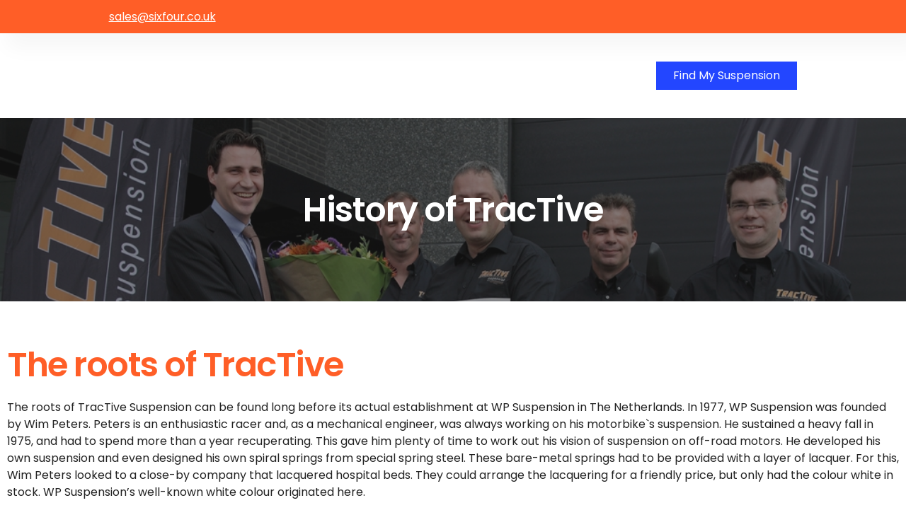

--- FILE ---
content_type: text/css
request_url: https://ttsuspension.co.uk/wp-content/uploads/elementor/css/post-4291.css?ver=1734143407
body_size: 2561
content:
.elementor-4291 .elementor-element.elementor-element-9923736 > .elementor-container{min-height:36vh;}.elementor-4291 .elementor-element.elementor-element-9923736:not(.elementor-motion-effects-element-type-background), .elementor-4291 .elementor-element.elementor-element-9923736 > .elementor-motion-effects-container > .elementor-motion-effects-layer{background-image:url("https://ttsuspension.co.uk/wp-content/uploads/2023/03/rabobanklvcm-17-08-2011-innovation-trophy_2011_v2.jpeg");background-position:top center;background-repeat:no-repeat;background-size:cover;}.elementor-4291 .elementor-element.elementor-element-9923736 > .elementor-background-overlay{background-color:var( --e-global-color-text );opacity:0.5;transition:background 0.3s, border-radius 0.3s, opacity 0.3s;}.elementor-4291 .elementor-element.elementor-element-9923736{transition:background 0.3s, border 0.3s, border-radius 0.3s, box-shadow 0.3s;}.elementor-bc-flex-widget .elementor-4291 .elementor-element.elementor-element-b55cf94.elementor-column .elementor-widget-wrap{align-items:center;}.elementor-4291 .elementor-element.elementor-element-b55cf94.elementor-column.elementor-element[data-element_type="column"] > .elementor-widget-wrap.elementor-element-populated{align-content:center;align-items:center;}.elementor-4291 .elementor-element.elementor-element-b55cf94.elementor-column > .elementor-widget-wrap{justify-content:center;}.elementor-4291 .elementor-element.elementor-element-b55cf94 > .elementor-widget-wrap > .elementor-widget:not(.elementor-widget__width-auto):not(.elementor-widget__width-initial):not(:last-child):not(.elementor-absolute){margin-bottom:0px;}.elementor-4291 .elementor-element.elementor-element-d99ee9e{text-align:center;}.elementor-4291 .elementor-element.elementor-element-d99ee9e .elementor-heading-title{color:var( --e-global-color-c696dce );font-family:var( --e-global-typography-primary-font-family ), Sans-serif;font-size:var( --e-global-typography-primary-font-size );font-weight:var( --e-global-typography-primary-font-weight );font-style:var( --e-global-typography-primary-font-style );text-decoration:var( --e-global-typography-primary-text-decoration );line-height:var( --e-global-typography-primary-line-height );letter-spacing:var( --e-global-typography-primary-letter-spacing );}.elementor-4291 .elementor-element.elementor-element-8f80eed{margin-top:4%;margin-bottom:0%;}.elementor-4291 .elementor-element.elementor-element-cb3cfdc .elementor-heading-title{font-family:"Poppins", Sans-serif;font-size:30px;font-weight:600;text-transform:none;font-style:italic;text-decoration:none;line-height:1.1em;letter-spacing:-1px;}.elementor-4291 .elementor-element.elementor-element-cb3cfdc > .elementor-widget-container{margin:2% 0% 3% 0%;}.elementor-4291 .elementor-element.elementor-element-3a54c99 .elementor-heading-title{font-family:"Poppins", Sans-serif;font-size:30px;font-weight:600;text-transform:none;font-style:italic;text-decoration:none;line-height:1.1em;letter-spacing:-1px;}.elementor-4291 .elementor-element.elementor-element-3a54c99 > .elementor-widget-container{margin:0% 0% 3% 0%;}.elementor-4291 .elementor-element.elementor-element-fd2bd98 > .elementor-container{min-height:25vh;}.elementor-4291 .elementor-element.elementor-element-fd2bd98 > .elementor-container > .elementor-column > .elementor-widget-wrap{align-content:center;align-items:center;}.elementor-4291 .elementor-element.elementor-element-a3f7397:not(.elementor-motion-effects-element-type-background) > .elementor-widget-wrap, .elementor-4291 .elementor-element.elementor-element-a3f7397 > .elementor-widget-wrap > .elementor-motion-effects-container > .elementor-motion-effects-layer{background-image:url("https://ttsuspension.co.uk/wp-content/uploads/2023/03/Rossi-1996-1024x698-1.jpeg");background-position:center center;background-repeat:no-repeat;background-size:cover;}.elementor-4291 .elementor-element.elementor-element-a3f7397 > .elementor-element-populated{transition:background 0.3s, border 0.3s, border-radius 0.3s, box-shadow 0.3s;}.elementor-4291 .elementor-element.elementor-element-a3f7397 > .elementor-element-populated > .elementor-background-overlay{transition:background 0.3s, border-radius 0.3s, opacity 0.3s;}.elementor-4291 .elementor-element.elementor-element-6bbd926{--spacer-size:25vh;}.elementor-4291 .elementor-element.elementor-element-1d95dda:not(.elementor-motion-effects-element-type-background) > .elementor-widget-wrap, .elementor-4291 .elementor-element.elementor-element-1d95dda > .elementor-widget-wrap > .elementor-motion-effects-container > .elementor-motion-effects-layer{background-image:url("https://ttsuspension.co.uk/wp-content/uploads/2023/03/Dave-Strijbos-John-vd-Berk-Mikka-Kouki.jpeg");background-position:center center;background-repeat:no-repeat;background-size:cover;}.elementor-4291 .elementor-element.elementor-element-1d95dda > .elementor-element-populated{transition:background 0.3s, border 0.3s, border-radius 0.3s, box-shadow 0.3s;}.elementor-4291 .elementor-element.elementor-element-1d95dda > .elementor-element-populated > .elementor-background-overlay{transition:background 0.3s, border-radius 0.3s, opacity 0.3s;}.elementor-4291 .elementor-element.elementor-element-2bf0f4b{--spacer-size:50px;}.elementor-4291 .elementor-element.elementor-element-8fe7d43:not(.elementor-motion-effects-element-type-background) > .elementor-widget-wrap, .elementor-4291 .elementor-element.elementor-element-8fe7d43 > .elementor-widget-wrap > .elementor-motion-effects-container > .elementor-motion-effects-layer{background-image:url("https://ttsuspension.co.uk/wp-content/uploads/2023/03/wp-broek.jpeg");background-position:center center;background-repeat:no-repeat;background-size:cover;}.elementor-4291 .elementor-element.elementor-element-8fe7d43 > .elementor-element-populated{transition:background 0.3s, border 0.3s, border-radius 0.3s, box-shadow 0.3s;}.elementor-4291 .elementor-element.elementor-element-8fe7d43 > .elementor-element-populated > .elementor-background-overlay{transition:background 0.3s, border-radius 0.3s, opacity 0.3s;}.elementor-4291 .elementor-element.elementor-element-9ac3fd2{--spacer-size:50px;}.elementor-4291 .elementor-element.elementor-element-3eb7559{--spacer-size:50px;}.elementor-4291 .elementor-element.elementor-element-0161ffb{text-align:center;}.elementor-4291 .elementor-element.elementor-element-2128b94 > .elementor-container > .elementor-column > .elementor-widget-wrap{align-content:center;align-items:center;}.elementor-4291 .elementor-element.elementor-element-2128b94:not(.elementor-motion-effects-element-type-background), .elementor-4291 .elementor-element.elementor-element-2128b94 > .elementor-motion-effects-container > .elementor-motion-effects-layer{background-color:var( --e-global-color-primary );}.elementor-4291 .elementor-element.elementor-element-2128b94{transition:background 0.3s, border 0.3s, border-radius 0.3s, box-shadow 0.3s;margin-top:2%;margin-bottom:0%;padding:0% 0% 0% 8%;}.elementor-4291 .elementor-element.elementor-element-2128b94 > .elementor-background-overlay{transition:background 0.3s, border-radius 0.3s, opacity 0.3s;}.elementor-4291 .elementor-element.elementor-element-882c1ce > .elementor-element-populated{padding:0% 10% 0% 0%;}.elementor-4291 .elementor-element.elementor-element-5786799{text-align:center;}.elementor-4291 .elementor-element.elementor-element-5786799 .elementor-heading-title{color:var( --e-global-color-c696dce );font-family:var( --e-global-typography-primary-font-family ), Sans-serif;font-size:var( --e-global-typography-primary-font-size );font-weight:var( --e-global-typography-primary-font-weight );font-style:var( --e-global-typography-primary-font-style );text-decoration:var( --e-global-typography-primary-text-decoration );line-height:var( --e-global-typography-primary-line-height );letter-spacing:var( --e-global-typography-primary-letter-spacing );}.elementor-4291 .elementor-element.elementor-element-0e78866{text-align:center;color:var( --e-global-color-c696dce );}.elementor-4291 .elementor-element.elementor-element-0e340df > .elementor-element-populated{transition:background 0.3s, border 0.3s, border-radius 0.3s, box-shadow 0.3s;}.elementor-4291 .elementor-element.elementor-element-0e340df > .elementor-element-populated > .elementor-background-overlay{transition:background 0.3s, border-radius 0.3s, opacity 0.3s;}.elementor-4291 .elementor-element.elementor-element-7c706c7 > .elementor-container{min-height:25vh;}.elementor-4291 .elementor-element.elementor-element-7c706c7 > .elementor-container > .elementor-column > .elementor-widget-wrap{align-content:center;align-items:center;}.elementor-4291 .elementor-element.elementor-element-91c1ff8:not(.elementor-motion-effects-element-type-background) > .elementor-widget-wrap, .elementor-4291 .elementor-element.elementor-element-91c1ff8 > .elementor-widget-wrap > .elementor-motion-effects-container > .elementor-motion-effects-layer{background-image:url("https://ttsuspension.co.uk/wp-content/uploads/2023/03/Rossi-1997-1024x694-1.jpeg");background-position:center center;background-repeat:no-repeat;background-size:cover;}.elementor-4291 .elementor-element.elementor-element-91c1ff8 > .elementor-element-populated{transition:background 0.3s, border 0.3s, border-radius 0.3s, box-shadow 0.3s;}.elementor-4291 .elementor-element.elementor-element-91c1ff8 > .elementor-element-populated > .elementor-background-overlay{transition:background 0.3s, border-radius 0.3s, opacity 0.3s;}.elementor-4291 .elementor-element.elementor-element-c06bcc5{--spacer-size:40vh;}.elementor-4291 .elementor-element.elementor-element-5052465 > .elementor-container{min-height:25vh;}.elementor-4291 .elementor-element.elementor-element-5052465 > .elementor-container > .elementor-column > .elementor-widget-wrap{align-content:center;align-items:center;}.elementor-4291 .elementor-element.elementor-element-2b4ba74:not(.elementor-motion-effects-element-type-background) > .elementor-widget-wrap, .elementor-4291 .elementor-element.elementor-element-2b4ba74 > .elementor-widget-wrap > .elementor-motion-effects-container > .elementor-motion-effects-layer{background-image:url("https://ttsuspension.co.uk/wp-content/uploads/2023/03/img155-695x1024-1.jpeg");background-position:center center;background-repeat:no-repeat;background-size:cover;}.elementor-4291 .elementor-element.elementor-element-2b4ba74 > .elementor-element-populated{transition:background 0.3s, border 0.3s, border-radius 0.3s, box-shadow 0.3s;}.elementor-4291 .elementor-element.elementor-element-2b4ba74 > .elementor-element-populated > .elementor-background-overlay{transition:background 0.3s, border-radius 0.3s, opacity 0.3s;}.elementor-4291 .elementor-element.elementor-element-339f215{--spacer-size:25vh;}.elementor-4291 .elementor-element.elementor-element-51722f7:not(.elementor-motion-effects-element-type-background) > .elementor-widget-wrap, .elementor-4291 .elementor-element.elementor-element-51722f7 > .elementor-widget-wrap > .elementor-motion-effects-container > .elementor-motion-effects-layer{background-image:url("https://ttsuspension.co.uk/wp-content/uploads/2023/03/img1941-1024x700-1.jpeg");background-position:center center;background-repeat:no-repeat;background-size:cover;}.elementor-4291 .elementor-element.elementor-element-51722f7 > .elementor-element-populated{transition:background 0.3s, border 0.3s, border-radius 0.3s, box-shadow 0.3s;}.elementor-4291 .elementor-element.elementor-element-51722f7 > .elementor-element-populated > .elementor-background-overlay{transition:background 0.3s, border-radius 0.3s, opacity 0.3s;}.elementor-4291 .elementor-element.elementor-element-0f9c250{--spacer-size:50px;}.elementor-4291 .elementor-element.elementor-element-3d80fbf > .elementor-container > .elementor-column > .elementor-widget-wrap{align-content:center;align-items:center;}.elementor-4291 .elementor-element.elementor-element-3d80fbf:not(.elementor-motion-effects-element-type-background), .elementor-4291 .elementor-element.elementor-element-3d80fbf > .elementor-motion-effects-container > .elementor-motion-effects-layer{background-color:var( --e-global-color-c696dce );}.elementor-4291 .elementor-element.elementor-element-3d80fbf{transition:background 0.3s, border 0.3s, border-radius 0.3s, box-shadow 0.3s;padding:3% 8% 3% 8%;}.elementor-4291 .elementor-element.elementor-element-3d80fbf > .elementor-background-overlay{transition:background 0.3s, border-radius 0.3s, opacity 0.3s;}.elementor-4291 .elementor-element.elementor-element-aa8ece2 > .elementor-widget-wrap > .elementor-widget:not(.elementor-widget__width-auto):not(.elementor-widget__width-initial):not(:last-child):not(.elementor-absolute){margin-bottom:0px;}.elementor-4291 .elementor-element.elementor-element-fde416d{text-align:center;}.elementor-4291 .elementor-element.elementor-element-fde416d .elementor-heading-title{font-family:var( --e-global-typography-primary-font-family ), Sans-serif;font-size:var( --e-global-typography-primary-font-size );font-weight:var( --e-global-typography-primary-font-weight );font-style:var( --e-global-typography-primary-font-style );text-decoration:var( --e-global-typography-primary-text-decoration );line-height:var( --e-global-typography-primary-line-height );letter-spacing:var( --e-global-typography-primary-letter-spacing );}.elementor-4291 .elementor-element.elementor-element-eb8f017{--spacer-size:40px;}.elementor-4291 .elementor-element.elementor-element-6a73cef{text-align:center;color:var( --e-global-color-text );}.elementor-4291 .elementor-element.elementor-element-52564fa{--spacer-size:40px;}.elementor-4291 .elementor-element.elementor-element-05b7d07 > .elementor-container > .elementor-column > .elementor-widget-wrap{align-content:center;align-items:center;}.elementor-4291 .elementor-element.elementor-element-0e5808b:not(.elementor-motion-effects-element-type-background) > .elementor-widget-wrap, .elementor-4291 .elementor-element.elementor-element-0e5808b > .elementor-widget-wrap > .elementor-motion-effects-container > .elementor-motion-effects-layer{background-image:url("https://ttsuspension.co.uk/wp-content/uploads/2023/03/rabobanklvcm-17-08-2011-innovation-trophy_2011_v2.jpeg");background-position:center center;background-repeat:no-repeat;background-size:cover;}.elementor-4291 .elementor-element.elementor-element-0e5808b > .elementor-element-populated{transition:background 0.3s, border 0.3s, border-radius 0.3s, box-shadow 0.3s;}.elementor-4291 .elementor-element.elementor-element-0e5808b > .elementor-element-populated > .elementor-background-overlay{transition:background 0.3s, border-radius 0.3s, opacity 0.3s;}.elementor-4291 .elementor-element.elementor-element-4577a29{--spacer-size:44vh;}.elementor-4291 .elementor-element.elementor-element-822c2da > .elementor-container > .elementor-column > .elementor-widget-wrap{align-content:center;align-items:center;}.elementor-4291 .elementor-element.elementor-element-822c2da:not(.elementor-motion-effects-element-type-background), .elementor-4291 .elementor-element.elementor-element-822c2da > .elementor-motion-effects-container > .elementor-motion-effects-layer{background-color:var( --e-global-color-text );}.elementor-4291 .elementor-element.elementor-element-822c2da{transition:background 0.3s, border 0.3s, border-radius 0.3s, box-shadow 0.3s;padding:3% 8% 3% 8%;}.elementor-4291 .elementor-element.elementor-element-822c2da > .elementor-background-overlay{transition:background 0.3s, border-radius 0.3s, opacity 0.3s;}.elementor-4291 .elementor-element.elementor-element-575e202 > .elementor-widget-wrap > .elementor-widget:not(.elementor-widget__width-auto):not(.elementor-widget__width-initial):not(:last-child):not(.elementor-absolute){margin-bottom:0px;}.elementor-4291 .elementor-element.elementor-element-9a612e9{text-align:center;}.elementor-4291 .elementor-element.elementor-element-9a612e9 .elementor-heading-title{font-family:var( --e-global-typography-primary-font-family ), Sans-serif;font-size:var( --e-global-typography-primary-font-size );font-weight:var( --e-global-typography-primary-font-weight );font-style:var( --e-global-typography-primary-font-style );text-decoration:var( --e-global-typography-primary-text-decoration );line-height:var( --e-global-typography-primary-line-height );letter-spacing:var( --e-global-typography-primary-letter-spacing );}.elementor-4291 .elementor-element.elementor-element-4df99b0{--spacer-size:40px;}.elementor-4291 .elementor-element.elementor-element-0e2347b{text-align:center;color:var( --e-global-color-c696dce );}.elementor-4291 .elementor-element.elementor-element-6852d20 > .elementor-container > .elementor-column > .elementor-widget-wrap{align-content:center;align-items:center;}.elementor-4291 .elementor-element.elementor-element-6852d20:not(.elementor-motion-effects-element-type-background), .elementor-4291 .elementor-element.elementor-element-6852d20 > .elementor-motion-effects-container > .elementor-motion-effects-layer{background-color:var( --e-global-color-c696dce );}.elementor-4291 .elementor-element.elementor-element-6852d20{transition:background 0.3s, border 0.3s, border-radius 0.3s, box-shadow 0.3s;padding:3% 8% 3% 8%;}.elementor-4291 .elementor-element.elementor-element-6852d20 > .elementor-background-overlay{transition:background 0.3s, border-radius 0.3s, opacity 0.3s;}.elementor-4291 .elementor-element.elementor-element-23a4ecb > .elementor-widget-wrap > .elementor-widget:not(.elementor-widget__width-auto):not(.elementor-widget__width-initial):not(:last-child):not(.elementor-absolute){margin-bottom:0px;}.elementor-4291 .elementor-element.elementor-element-02006e9{text-align:center;}.elementor-4291 .elementor-element.elementor-element-02006e9 .elementor-heading-title{font-family:var( --e-global-typography-primary-font-family ), Sans-serif;font-size:var( --e-global-typography-primary-font-size );font-weight:var( --e-global-typography-primary-font-weight );font-style:var( --e-global-typography-primary-font-style );text-decoration:var( --e-global-typography-primary-text-decoration );line-height:var( --e-global-typography-primary-line-height );letter-spacing:var( --e-global-typography-primary-letter-spacing );}.elementor-4291 .elementor-element.elementor-element-6a3a069{--spacer-size:40px;}.elementor-4291 .elementor-element.elementor-element-b3f97db{text-align:center;color:var( --e-global-color-text );}.elementor-4291 .elementor-element.elementor-element-663090f > .elementor-container > .elementor-column > .elementor-widget-wrap{align-content:center;align-items:center;}.elementor-4291 .elementor-element.elementor-element-663090f:not(.elementor-motion-effects-element-type-background), .elementor-4291 .elementor-element.elementor-element-663090f > .elementor-motion-effects-container > .elementor-motion-effects-layer{background-color:var( --e-global-color-primary );}.elementor-4291 .elementor-element.elementor-element-663090f{transition:background 0.3s, border 0.3s, border-radius 0.3s, box-shadow 0.3s;margin-top:0%;margin-bottom:0%;padding:0% 0% 0% 8%;}.elementor-4291 .elementor-element.elementor-element-663090f > .elementor-background-overlay{transition:background 0.3s, border-radius 0.3s, opacity 0.3s;}.elementor-4291 .elementor-element.elementor-element-c91bca1 > .elementor-element-populated{padding:0% 10% 0% 0%;}.elementor-4291 .elementor-element.elementor-element-222ddb1{text-align:center;}.elementor-4291 .elementor-element.elementor-element-222ddb1 .elementor-heading-title{color:var( --e-global-color-c696dce );font-family:var( --e-global-typography-primary-font-family ), Sans-serif;font-size:var( --e-global-typography-primary-font-size );font-weight:var( --e-global-typography-primary-font-weight );font-style:var( --e-global-typography-primary-font-style );text-decoration:var( --e-global-typography-primary-text-decoration );line-height:var( --e-global-typography-primary-line-height );letter-spacing:var( --e-global-typography-primary-letter-spacing );}.elementor-4291 .elementor-element.elementor-element-b1117ab{text-align:center;color:var( --e-global-color-c696dce );}.elementor-4291 .elementor-element.elementor-element-8462c82 > .elementor-element-populated{transition:background 0.3s, border 0.3s, border-radius 0.3s, box-shadow 0.3s;}.elementor-4291 .elementor-element.elementor-element-8462c82 > .elementor-element-populated > .elementor-background-overlay{transition:background 0.3s, border-radius 0.3s, opacity 0.3s;}.elementor-4291 .elementor-element.elementor-element-fb018f9 > .elementor-container{min-height:25vh;}.elementor-4291 .elementor-element.elementor-element-fb018f9 > .elementor-container > .elementor-column > .elementor-widget-wrap{align-content:center;align-items:center;}.elementor-4291 .elementor-element.elementor-element-eabbc12:not(.elementor-motion-effects-element-type-background) > .elementor-widget-wrap, .elementor-4291 .elementor-element.elementor-element-eabbc12 > .elementor-widget-wrap > .elementor-motion-effects-container > .elementor-motion-effects-layer{background-image:url("https://ttsuspension.co.uk/wp-content/uploads/2023/03/DallaraStradale_11_Side_Granstudio-1024x682-1.jpeg");background-position:center center;background-repeat:no-repeat;background-size:cover;}.elementor-4291 .elementor-element.elementor-element-eabbc12 > .elementor-element-populated{transition:background 0.3s, border 0.3s, border-radius 0.3s, box-shadow 0.3s;}.elementor-4291 .elementor-element.elementor-element-eabbc12 > .elementor-element-populated > .elementor-background-overlay{transition:background 0.3s, border-radius 0.3s, opacity 0.3s;}.elementor-4291 .elementor-element.elementor-element-745674c{--spacer-size:48vh;}.elementor-4291 .elementor-element.elementor-element-17420e8 > .elementor-container > .elementor-column > .elementor-widget-wrap{align-content:center;align-items:center;}.elementor-4291 .elementor-element.elementor-element-17420e8:not(.elementor-motion-effects-element-type-background), .elementor-4291 .elementor-element.elementor-element-17420e8 > .elementor-motion-effects-container > .elementor-motion-effects-layer{background-color:var( --e-global-color-secondary );}.elementor-4291 .elementor-element.elementor-element-17420e8{transition:background 0.3s, border 0.3s, border-radius 0.3s, box-shadow 0.3s;margin-top:0%;margin-bottom:0%;padding:0% 0% 0% 8%;}.elementor-4291 .elementor-element.elementor-element-17420e8 > .elementor-background-overlay{transition:background 0.3s, border-radius 0.3s, opacity 0.3s;}.elementor-4291 .elementor-element.elementor-element-c2b5e29 > .elementor-element-populated{padding:5% 10% 5% 0%;}.elementor-4291 .elementor-element.elementor-element-344a95c{text-align:center;}.elementor-4291 .elementor-element.elementor-element-344a95c .elementor-heading-title{color:var( --e-global-color-c696dce );font-family:var( --e-global-typography-primary-font-family ), Sans-serif;font-size:var( --e-global-typography-primary-font-size );font-weight:var( --e-global-typography-primary-font-weight );font-style:var( --e-global-typography-primary-font-style );text-decoration:var( --e-global-typography-primary-text-decoration );line-height:var( --e-global-typography-primary-line-height );letter-spacing:var( --e-global-typography-primary-letter-spacing );}.elementor-4291 .elementor-element.elementor-element-8de590f{text-align:center;color:var( --e-global-color-c696dce );}.elementor-4291 .elementor-element.elementor-element-8052d47 > .elementor-element-populated{transition:background 0.3s, border 0.3s, border-radius 0.3s, box-shadow 0.3s;}.elementor-4291 .elementor-element.elementor-element-8052d47 > .elementor-element-populated > .elementor-background-overlay{transition:background 0.3s, border-radius 0.3s, opacity 0.3s;}.elementor-4291 .elementor-element.elementor-element-0ad2560 > .elementor-container{min-height:25vh;}.elementor-4291 .elementor-element.elementor-element-0ad2560 > .elementor-container > .elementor-column > .elementor-widget-wrap{align-content:center;align-items:center;}.elementor-4291 .elementor-element.elementor-element-68305bc:not(.elementor-motion-effects-element-type-background) > .elementor-widget-wrap, .elementor-4291 .elementor-element.elementor-element-68305bc > .elementor-widget-wrap > .elementor-motion-effects-container > .elementor-motion-effects-layer{background-image:url("https://ttsuspension.co.uk/wp-content/uploads/2023/03/BMW-S1000RR.jpeg");background-position:center center;background-repeat:no-repeat;background-size:cover;}.elementor-4291 .elementor-element.elementor-element-68305bc > .elementor-element-populated{transition:background 0.3s, border 0.3s, border-radius 0.3s, box-shadow 0.3s;}.elementor-4291 .elementor-element.elementor-element-68305bc > .elementor-element-populated > .elementor-background-overlay{transition:background 0.3s, border-radius 0.3s, opacity 0.3s;}.elementor-4291 .elementor-element.elementor-element-dcd9177{--spacer-size:50vh;}@media(max-width:1024px){.elementor-4291 .elementor-element.elementor-element-9923736 > .elementor-container{min-height:380px;}.elementor-4291 .elementor-element.elementor-element-9923736{padding:0% 5% 0% 5%;}.elementor-4291 .elementor-element.elementor-element-d99ee9e .elementor-heading-title{font-size:var( --e-global-typography-primary-font-size );line-height:var( --e-global-typography-primary-line-height );letter-spacing:var( --e-global-typography-primary-letter-spacing );}.elementor-4291 .elementor-element.elementor-element-d99ee9e > .elementor-widget-container{padding:0% 5% 0% 5%;}.elementor-4291 .elementor-element.elementor-element-cb3cfdc .elementor-heading-title{font-size:25px;}.elementor-4291 .elementor-element.elementor-element-3a54c99 .elementor-heading-title{font-size:25px;}.elementor-4291 .elementor-element.elementor-element-6bbd926{--spacer-size:21vh;}.elementor-4291 .elementor-element.elementor-element-2bf0f4b{--spacer-size:21vh;}.elementor-4291 .elementor-element.elementor-element-9ac3fd2{--spacer-size:21vh;}.elementor-4291 .elementor-element.elementor-element-2128b94{padding:0% 0% 0% 0%;}.elementor-4291 .elementor-element.elementor-element-882c1ce > .elementor-element-populated{padding:5% 5% 5% 5%;}.elementor-4291 .elementor-element.elementor-element-5786799 .elementor-heading-title{font-size:var( --e-global-typography-primary-font-size );line-height:var( --e-global-typography-primary-line-height );letter-spacing:var( --e-global-typography-primary-letter-spacing );}.elementor-4291 .elementor-element.elementor-element-c06bcc5{--spacer-size:35vh;}.elementor-4291 .elementor-element.elementor-element-339f215{--spacer-size:21vh;}.elementor-4291 .elementor-element.elementor-element-0f9c250{--spacer-size:21vh;}.elementor-4291 .elementor-element.elementor-element-3d80fbf{margin-top:0%;margin-bottom:0%;padding:6% 5% 6% 5%;}.elementor-4291 .elementor-element.elementor-element-fde416d .elementor-heading-title{font-size:var( --e-global-typography-primary-font-size );line-height:var( --e-global-typography-primary-line-height );letter-spacing:var( --e-global-typography-primary-letter-spacing );}.elementor-4291 .elementor-element.elementor-element-4577a29{--spacer-size:25vh;}.elementor-4291 .elementor-element.elementor-element-822c2da{margin-top:0%;margin-bottom:0%;padding:5% 5% 5% 5%;}.elementor-4291 .elementor-element.elementor-element-9a612e9 .elementor-heading-title{font-size:var( --e-global-typography-primary-font-size );line-height:var( --e-global-typography-primary-line-height );letter-spacing:var( --e-global-typography-primary-letter-spacing );}.elementor-4291 .elementor-element.elementor-element-6852d20{margin-top:0%;margin-bottom:0%;padding:5% 5% 5% 5%;}.elementor-4291 .elementor-element.elementor-element-02006e9 .elementor-heading-title{font-size:var( --e-global-typography-primary-font-size );line-height:var( --e-global-typography-primary-line-height );letter-spacing:var( --e-global-typography-primary-letter-spacing );}.elementor-4291 .elementor-element.elementor-element-663090f{padding:0% 0% 0% 0%;}.elementor-4291 .elementor-element.elementor-element-c91bca1 > .elementor-element-populated{padding:5% 5% 5% 5%;}.elementor-4291 .elementor-element.elementor-element-222ddb1 .elementor-heading-title{font-size:var( --e-global-typography-primary-font-size );line-height:var( --e-global-typography-primary-line-height );letter-spacing:var( --e-global-typography-primary-letter-spacing );}.elementor-4291 .elementor-element.elementor-element-745674c{--spacer-size:33vh;}.elementor-4291 .elementor-element.elementor-element-17420e8{padding:0% 0% 0% 0%;}.elementor-4291 .elementor-element.elementor-element-c2b5e29 > .elementor-element-populated{padding:5% 5% 5% 5%;}.elementor-4291 .elementor-element.elementor-element-344a95c .elementor-heading-title{font-size:var( --e-global-typography-primary-font-size );line-height:var( --e-global-typography-primary-line-height );letter-spacing:var( --e-global-typography-primary-letter-spacing );}.elementor-4291 .elementor-element.elementor-element-dcd9177{--spacer-size:40vh;}}@media(max-width:700px){.elementor-4291 .elementor-element.elementor-element-9923736 > .elementor-container{min-height:40vh;}.elementor-4291 .elementor-element.elementor-element-9923736:not(.elementor-motion-effects-element-type-background), .elementor-4291 .elementor-element.elementor-element-9923736 > .elementor-motion-effects-container > .elementor-motion-effects-layer{background-position:center center;}.elementor-bc-flex-widget .elementor-4291 .elementor-element.elementor-element-b55cf94.elementor-column .elementor-widget-wrap{align-items:center;}.elementor-4291 .elementor-element.elementor-element-b55cf94.elementor-column.elementor-element[data-element_type="column"] > .elementor-widget-wrap.elementor-element-populated{align-content:center;align-items:center;}.elementor-4291 .elementor-element.elementor-element-b55cf94 > .elementor-element-populated{padding:0% 0% 0% 0%;}.elementor-4291 .elementor-element.elementor-element-d99ee9e .elementor-heading-title{font-size:var( --e-global-typography-primary-font-size );line-height:var( --e-global-typography-primary-line-height );letter-spacing:var( --e-global-typography-primary-letter-spacing );}.elementor-4291 .elementor-element.elementor-element-8f80eed{margin-top:5%;margin-bottom:0%;}.elementor-4291 .elementor-element.elementor-element-cb3cfdc .elementor-heading-title{font-size:28px;}.elementor-4291 .elementor-element.elementor-element-3a54c99 .elementor-heading-title{font-size:28px;}.elementor-4291 .elementor-element.elementor-element-6bbd926{--spacer-size:35vh;}.elementor-4291 .elementor-element.elementor-element-2bf0f4b{--spacer-size:35vh;}.elementor-4291 .elementor-element.elementor-element-9ac3fd2{--spacer-size:35vh;}.elementor-4291 .elementor-element.elementor-element-0161ffb > .elementor-widget-container{margin:0% 0% 3% 0%;}.elementor-4291 .elementor-element.elementor-element-2128b94{padding:0px 0px 0px 0px;}.elementor-4291 .elementor-element.elementor-element-882c1ce > .elementor-element-populated{padding:10% 5% 0% 5%;}.elementor-4291 .elementor-element.elementor-element-5786799 .elementor-heading-title{font-size:var( --e-global-typography-primary-font-size );line-height:var( --e-global-typography-primary-line-height );letter-spacing:var( --e-global-typography-primary-letter-spacing );}.elementor-4291 .elementor-element.elementor-element-5786799 > .elementor-widget-container{margin:0px 0px 0px 0px;padding:0px 0px 0px 0px;}.elementor-4291 .elementor-element.elementor-element-c06bcc5{--spacer-size:35vh;}.elementor-4291 .elementor-element.elementor-element-339f215{--spacer-size:35vh;}.elementor-4291 .elementor-element.elementor-element-0f9c250{--spacer-size:35vh;}.elementor-4291 .elementor-element.elementor-element-3d80fbf{margin-top:0%;margin-bottom:0%;padding:10% 5% 10% 5%;}.elementor-4291 .elementor-element.elementor-element-aa8ece2 > .elementor-element-populated{margin:0px 0px 0px 0px;--e-column-margin-right:0px;--e-column-margin-left:0px;padding:0px 0px 0px 0px;}.elementor-4291 .elementor-element.elementor-element-fde416d .elementor-heading-title{font-size:var( --e-global-typography-primary-font-size );line-height:var( --e-global-typography-primary-line-height );letter-spacing:var( --e-global-typography-primary-letter-spacing );}.elementor-4291 .elementor-element.elementor-element-4577a29{--spacer-size:20vh;}.elementor-4291 .elementor-element.elementor-element-822c2da{margin-top:0%;margin-bottom:0%;padding:10% 5% 10% 5%;}.elementor-4291 .elementor-element.elementor-element-575e202 > .elementor-element-populated{margin:0px 0px 0px 0px;--e-column-margin-right:0px;--e-column-margin-left:0px;padding:0px 0px 0px 0px;}.elementor-4291 .elementor-element.elementor-element-9a612e9 .elementor-heading-title{font-size:var( --e-global-typography-primary-font-size );line-height:var( --e-global-typography-primary-line-height );letter-spacing:var( --e-global-typography-primary-letter-spacing );}.elementor-4291 .elementor-element.elementor-element-6852d20{margin-top:0%;margin-bottom:0%;padding:10% 5% 10% 5%;}.elementor-4291 .elementor-element.elementor-element-23a4ecb > .elementor-element-populated{margin:0px 0px 0px 0px;--e-column-margin-right:0px;--e-column-margin-left:0px;padding:0px 0px 0px 0px;}.elementor-4291 .elementor-element.elementor-element-02006e9 .elementor-heading-title{font-size:var( --e-global-typography-primary-font-size );line-height:var( --e-global-typography-primary-line-height );letter-spacing:var( --e-global-typography-primary-letter-spacing );}.elementor-4291 .elementor-element.elementor-element-663090f{padding:0px 0px 0px 0px;}.elementor-4291 .elementor-element.elementor-element-c91bca1 > .elementor-element-populated{padding:10% 5% 0% 5%;}.elementor-4291 .elementor-element.elementor-element-222ddb1 .elementor-heading-title{font-size:var( --e-global-typography-primary-font-size );line-height:var( --e-global-typography-primary-line-height );letter-spacing:var( --e-global-typography-primary-letter-spacing );}.elementor-4291 .elementor-element.elementor-element-222ddb1 > .elementor-widget-container{margin:0px 0px 0px 0px;padding:0px 0px 0px 0px;}.elementor-4291 .elementor-element.elementor-element-745674c{--spacer-size:35vh;}.elementor-4291 .elementor-element.elementor-element-17420e8{padding:0px 0px 0px 0px;}.elementor-4291 .elementor-element.elementor-element-c2b5e29 > .elementor-element-populated{padding:10% 5% 0% 5%;}.elementor-4291 .elementor-element.elementor-element-344a95c .elementor-heading-title{font-size:var( --e-global-typography-primary-font-size );line-height:var( --e-global-typography-primary-line-height );letter-spacing:var( --e-global-typography-primary-letter-spacing );}.elementor-4291 .elementor-element.elementor-element-344a95c > .elementor-widget-container{margin:0px 0px 0px 0px;padding:0px 0px 0px 0px;}.elementor-4291 .elementor-element.elementor-element-dcd9177{--spacer-size:35vh;}}@media(min-width:701px){.elementor-4291 .elementor-element.elementor-element-882c1ce{width:45.871%;}.elementor-4291 .elementor-element.elementor-element-0e340df{width:54.129%;}.elementor-4291 .elementor-element.elementor-element-c91bca1{width:45.871%;}.elementor-4291 .elementor-element.elementor-element-8462c82{width:54.129%;}.elementor-4291 .elementor-element.elementor-element-c2b5e29{width:45.871%;}.elementor-4291 .elementor-element.elementor-element-8052d47{width:54.129%;}}@media(max-width:1024px) and (min-width:701px){.elementor-4291 .elementor-element.elementor-element-882c1ce{width:100%;}.elementor-4291 .elementor-element.elementor-element-0e340df{width:100%;}.elementor-4291 .elementor-element.elementor-element-c91bca1{width:100%;}.elementor-4291 .elementor-element.elementor-element-8462c82{width:100%;}.elementor-4291 .elementor-element.elementor-element-c2b5e29{width:100%;}.elementor-4291 .elementor-element.elementor-element-8052d47{width:100%;}}

--- FILE ---
content_type: text/css
request_url: https://ttsuspension.co.uk/wp-content/uploads/elementor/css/post-655.css?ver=1734096939
body_size: 811
content:
.elementor-655 .elementor-element.elementor-element-51fba77d > .elementor-container{min-height:47px;}.elementor-655 .elementor-element.elementor-element-51fba77d > .elementor-container > .elementor-column > .elementor-widget-wrap{align-content:center;align-items:center;}.elementor-655 .elementor-element.elementor-element-51fba77d:not(.elementor-motion-effects-element-type-background), .elementor-655 .elementor-element.elementor-element-51fba77d > .elementor-motion-effects-container > .elementor-motion-effects-layer{background-color:transparent;background-image:linear-gradient(180deg, var( --e-global-color-primary ) 0%, var( --e-global-color-primary ) 100%);}.elementor-655 .elementor-element.elementor-element-51fba77d{box-shadow:15px 15px 30px 5px rgba(0, 0, 0, 0.04);transition:background 0.3s, border 0.3s, border-radius 0.3s, box-shadow 0.3s;padding:0% 12% 0% 12%;z-index:96;}.elementor-655 .elementor-element.elementor-element-51fba77d > .elementor-background-overlay{transition:background 0.3s, border-radius 0.3s, opacity 0.3s;}.elementor-655 .elementor-element.elementor-element-38e28526 .elementor-heading-title{color:var( --e-global-color-c696dce );font-family:var( --e-global-typography-text-font-family ), Sans-serif;font-size:var( --e-global-typography-text-font-size );font-weight:var( --e-global-typography-text-font-weight );text-transform:var( --e-global-typography-text-text-transform );font-style:var( --e-global-typography-text-font-style );text-decoration:var( --e-global-typography-text-text-decoration );line-height:var( --e-global-typography-text-line-height );letter-spacing:var( --e-global-typography-text-letter-spacing );}.elementor-655 .elementor-element.elementor-element-3e80ab63 > .elementor-container{min-height:60px;}.elementor-655 .elementor-element.elementor-element-3e80ab63 > .elementor-container > .elementor-column > .elementor-widget-wrap{align-content:center;align-items:center;}.elementor-655 .elementor-element.elementor-element-3e80ab63:not(.elementor-motion-effects-element-type-background), .elementor-655 .elementor-element.elementor-element-3e80ab63 > .elementor-motion-effects-container > .elementor-motion-effects-layer{background-color:#FFFFFFE0;}.elementor-655 .elementor-element.elementor-element-3e80ab63{transition:background 0.3s, border 0.3s, border-radius 0.3s, box-shadow 0.3s;padding:0% 12% 0% 12%;z-index:95;}.elementor-655 .elementor-element.elementor-element-3e80ab63 > .elementor-background-overlay{transition:background 0.3s, border-radius 0.3s, opacity 0.3s;}.elementor-655 .elementor-element.elementor-element-2812c04e{text-align:left;}.elementor-655 .elementor-element.elementor-element-2812c04e img{width:300px;height:100px;object-fit:contain;}.elementor-655 .elementor-element.elementor-element-2812c04e > .elementor-widget-container{padding:10px 0px 10px 0px;}.elementor-655 .elementor-element.elementor-element-4781450 > .elementor-element-populated{margin:0px 0px 0px 25px;--e-column-margin-right:0px;--e-column-margin-left:25px;}.elementor-655 .elementor-element.elementor-element-19051a3 .elementor-button{background-color:var( --e-global-color-accent );border-radius:0px 0px 0px 0px;}.elementor-655 .elementor-element.elementor-element-19051a3 .elementor-button:hover, .elementor-655 .elementor-element.elementor-element-19051a3 .elementor-button:focus{color:var( --e-global-color-c696dce );background-color:var( --e-global-color-primary );}.elementor-655 .elementor-element.elementor-element-19051a3 .elementor-button:hover svg, .elementor-655 .elementor-element.elementor-element-19051a3 .elementor-button:focus svg{fill:var( --e-global-color-c696dce );}@media(max-width:1024px) and (min-width:701px){.elementor-655 .elementor-element.elementor-element-23ebee8b{width:100%;}.elementor-655 .elementor-element.elementor-element-4781450{width:100%;}}@media(max-width:1024px){.elementor-655 .elementor-element.elementor-element-51fba77d{padding:0% 5% 0% 5%;}.elementor-655 .elementor-element.elementor-element-38e28526 .elementor-heading-title{font-size:var( --e-global-typography-text-font-size );line-height:var( --e-global-typography-text-line-height );letter-spacing:var( --e-global-typography-text-letter-spacing );}.elementor-655 .elementor-element.elementor-element-3e80ab63{padding:0% 5% 5% 5%;}.elementor-655 .elementor-element.elementor-element-2812c04e{text-align:center;}.elementor-655 .elementor-element.elementor-element-2812c04e img{width:65%;}.elementor-655 .elementor-element.elementor-element-4781450 > .elementor-element-populated{margin:0px 0px 0px 0px;--e-column-margin-right:0px;--e-column-margin-left:0px;}}@media(max-width:700px){.elementor-655 .elementor-element.elementor-element-51fba77d > .elementor-container{min-height:50px;}.elementor-655 .elementor-element.elementor-element-7098920e.elementor-column > .elementor-widget-wrap{justify-content:center;}.elementor-655 .elementor-element.elementor-element-38e28526{text-align:center;}.elementor-655 .elementor-element.elementor-element-38e28526 .elementor-heading-title{font-size:var( --e-global-typography-text-font-size );line-height:var( --e-global-typography-text-line-height );letter-spacing:var( --e-global-typography-text-letter-spacing );}.elementor-655 .elementor-element.elementor-element-3e80ab63 > .elementor-container{min-height:50px;}.elementor-655 .elementor-element.elementor-element-3e80ab63{padding:0% 5% 5% 5%;}.elementor-655 .elementor-element.elementor-element-23ebee8b{width:100%;}.elementor-655 .elementor-element.elementor-element-2812c04e img{width:80%;height:60px;}.elementor-655 .elementor-element.elementor-element-4781450{width:100%;}.elementor-655 .elementor-element.elementor-element-4781450 > .elementor-element-populated{margin:0px 0px 0px 0px;--e-column-margin-right:0px;--e-column-margin-left:0px;padding:10px 0px 10px 0px;}}

--- FILE ---
content_type: text/css
request_url: https://ttsuspension.co.uk/wp-content/uploads/elementor/css/post-648.css?ver=1734096939
body_size: 1360
content:
.elementor-648 .elementor-element.elementor-element-6af725ef > .elementor-container > .elementor-column > .elementor-widget-wrap{align-content:flex-start;align-items:flex-start;}.elementor-648 .elementor-element.elementor-element-6af725ef > .elementor-background-overlay{background-color:transparent;background-image:linear-gradient(0deg, var( --e-global-color-60da78b ) 80%, var( --e-global-color-secondary ) 100%);opacity:0.1;transition:background 0.3s, border-radius 0.3s, opacity 0.3s;}.elementor-648 .elementor-element.elementor-element-6af725ef{border-style:solid;border-width:0px 0px 0px 0px;border-color:var( --e-global-color-primary );transition:background 0.3s, border 0.3s, border-radius 0.3s, box-shadow 0.3s;margin-top:0%;margin-bottom:0%;padding:3% 8% 3% 8%;}.elementor-648 .elementor-element.elementor-element-33e8e4d9 > .elementor-widget-wrap > .elementor-widget:not(.elementor-widget__width-auto):not(.elementor-widget__width-initial):not(:last-child):not(.elementor-absolute){margin-bottom:50px;}.elementor-648 .elementor-element.elementor-element-33e8e4d9 > .elementor-element-populated{padding:0% 12% 0% 0%;}.elementor-648 .elementor-element.elementor-element-31690afa .elementor-image-box-wrapper{text-align:left;}.elementor-648 .elementor-element.elementor-element-31690afa.elementor-position-right .elementor-image-box-img{margin-left:15px;}.elementor-648 .elementor-element.elementor-element-31690afa.elementor-position-left .elementor-image-box-img{margin-right:15px;}.elementor-648 .elementor-element.elementor-element-31690afa.elementor-position-top .elementor-image-box-img{margin-bottom:15px;}.elementor-648 .elementor-element.elementor-element-31690afa .elementor-image-box-wrapper .elementor-image-box-img{width:60%;}.elementor-648 .elementor-element.elementor-element-31690afa .elementor-image-box-img img{transition-duration:0.3s;}.elementor-648 .elementor-element.elementor-element-21e54ff9 > .elementor-element-populated{margin:0px 0px 0px 0px;--e-column-margin-right:0px;--e-column-margin-left:0px;}.elementor-648 .elementor-element.elementor-element-3644a493 > .elementor-element-populated{margin:0px 0px 0px 0px;--e-column-margin-right:0px;--e-column-margin-left:0px;padding:0px 0px 0px 0px;}.elementor-648 .elementor-element.elementor-element-378c1505 .elementor-heading-title{font-family:var( --e-global-typography-392b9e0-font-family ), Sans-serif;font-size:var( --e-global-typography-392b9e0-font-size );font-weight:var( --e-global-typography-392b9e0-font-weight );text-transform:var( --e-global-typography-392b9e0-text-transform );font-style:var( --e-global-typography-392b9e0-font-style );text-decoration:var( --e-global-typography-392b9e0-text-decoration );line-height:var( --e-global-typography-392b9e0-line-height );letter-spacing:var( --e-global-typography-392b9e0-letter-spacing );word-spacing:var( --e-global-typography-392b9e0-word-spacing );}.elementor-648 .elementor-element.elementor-element-331b6a70 .elementor-icon-list-items:not(.elementor-inline-items) .elementor-icon-list-item:not(:last-child){padding-bottom:calc(0px/2);}.elementor-648 .elementor-element.elementor-element-331b6a70 .elementor-icon-list-items:not(.elementor-inline-items) .elementor-icon-list-item:not(:first-child){margin-top:calc(0px/2);}.elementor-648 .elementor-element.elementor-element-331b6a70 .elementor-icon-list-items.elementor-inline-items .elementor-icon-list-item{margin-right:calc(0px/2);margin-left:calc(0px/2);}.elementor-648 .elementor-element.elementor-element-331b6a70 .elementor-icon-list-items.elementor-inline-items{margin-right:calc(-0px/2);margin-left:calc(-0px/2);}body.rtl .elementor-648 .elementor-element.elementor-element-331b6a70 .elementor-icon-list-items.elementor-inline-items .elementor-icon-list-item:after{left:calc(-0px/2);}body:not(.rtl) .elementor-648 .elementor-element.elementor-element-331b6a70 .elementor-icon-list-items.elementor-inline-items .elementor-icon-list-item:after{right:calc(-0px/2);}.elementor-648 .elementor-element.elementor-element-331b6a70 .elementor-icon-list-icon i{color:var( --e-global-color-text );transition:color 0.3s;}.elementor-648 .elementor-element.elementor-element-331b6a70 .elementor-icon-list-icon svg{fill:var( --e-global-color-text );transition:fill 0.3s;}.elementor-648 .elementor-element.elementor-element-331b6a70{--e-icon-list-icon-size:14px;--icon-vertical-offset:0px;}.elementor-648 .elementor-element.elementor-element-331b6a70 .elementor-icon-list-item > .elementor-icon-list-text, .elementor-648 .elementor-element.elementor-element-331b6a70 .elementor-icon-list-item > a{font-family:"Poppins", Sans-serif;font-size:16px;font-weight:400;text-transform:none;font-style:normal;text-decoration:none;line-height:1.5em;letter-spacing:0px;}.elementor-648 .elementor-element.elementor-element-331b6a70 .elementor-icon-list-text{color:var( --e-global-color-text );transition:color 0.3s;}.elementor-648 .elementor-element.elementor-element-21cd100d > .elementor-container{min-height:45px;}.elementor-648 .elementor-element.elementor-element-21cd100d > .elementor-container > .elementor-column > .elementor-widget-wrap{align-content:center;align-items:center;}.elementor-648 .elementor-element.elementor-element-21cd100d:not(.elementor-motion-effects-element-type-background), .elementor-648 .elementor-element.elementor-element-21cd100d > .elementor-motion-effects-container > .elementor-motion-effects-layer{background-color:var( --e-global-color-primary );}.elementor-648 .elementor-element.elementor-element-21cd100d{transition:background 0.3s, border 0.3s, border-radius 0.3s, box-shadow 0.3s;}.elementor-648 .elementor-element.elementor-element-21cd100d > .elementor-background-overlay{transition:background 0.3s, border-radius 0.3s, opacity 0.3s;}.elementor-648 .elementor-element.elementor-element-8201cf5{text-align:center;}.elementor-648 .elementor-element.elementor-element-8201cf5 .elementor-heading-title{color:var( --e-global-color-d6cea4e );font-family:var( --e-global-typography-text-font-family ), Sans-serif;font-size:var( --e-global-typography-text-font-size );font-weight:var( --e-global-typography-text-font-weight );text-transform:var( --e-global-typography-text-text-transform );font-style:var( --e-global-typography-text-font-style );text-decoration:var( --e-global-typography-text-text-decoration );line-height:var( --e-global-typography-text-line-height );letter-spacing:var( --e-global-typography-text-letter-spacing );}@media(max-width:1024px){.elementor-648 .elementor-element.elementor-element-6af725ef{padding:8% 5% 8% 5%;}.elementor-648 .elementor-element.elementor-element-33e8e4d9 > .elementor-widget-wrap > .elementor-widget:not(.elementor-widget__width-auto):not(.elementor-widget__width-initial):not(:last-child):not(.elementor-absolute){margin-bottom:30px;}.elementor-648 .elementor-element.elementor-element-33e8e4d9 > .elementor-element-populated{margin:8% 0% 0% 0%;--e-column-margin-right:0%;--e-column-margin-left:0%;padding:0% 35% 0% 0%;}.elementor-648 .elementor-element.elementor-element-1791fc19 > .elementor-element-populated{padding:0% 0% 0% 0%;}.elementor-648 .elementor-element.elementor-element-378c1505 .elementor-heading-title{font-size:var( --e-global-typography-392b9e0-font-size );line-height:var( --e-global-typography-392b9e0-line-height );letter-spacing:var( --e-global-typography-392b9e0-letter-spacing );word-spacing:var( --e-global-typography-392b9e0-word-spacing );}.elementor-648 .elementor-element.elementor-element-331b6a70 .elementor-icon-list-item > .elementor-icon-list-text, .elementor-648 .elementor-element.elementor-element-331b6a70 .elementor-icon-list-item > a{font-size:14px;}.elementor-648 .elementor-element.elementor-element-8201cf5 .elementor-heading-title{font-size:var( --e-global-typography-text-font-size );line-height:var( --e-global-typography-text-line-height );letter-spacing:var( --e-global-typography-text-letter-spacing );}}@media(max-width:700px){.elementor-648 .elementor-element.elementor-element-6af725ef{padding:10% 5% 10% 5%;}.elementor-648 .elementor-element.elementor-element-33e8e4d9 > .elementor-element-populated{margin:12% 0% 0% 0%;--e-column-margin-right:0%;--e-column-margin-left:0%;padding:0px 0px 0px 0px;}.elementor-648 .elementor-element.elementor-element-31690afa .elementor-image-box-img{margin-bottom:0px;}.elementor-648 .elementor-element.elementor-element-31690afa.elementor-position-right .elementor-image-box-img{margin-left:0px;}.elementor-648 .elementor-element.elementor-element-31690afa.elementor-position-left .elementor-image-box-img{margin-right:0px;}.elementor-648 .elementor-element.elementor-element-31690afa.elementor-position-top .elementor-image-box-img{margin-bottom:0px;}.elementor-648 .elementor-element.elementor-element-21e54ff9{width:50%;}.elementor-648 .elementor-element.elementor-element-21e54ff9 > .elementor-element-populated{margin:25% 0% 0% 0%;--e-column-margin-right:0%;--e-column-margin-left:0%;}.elementor-648 .elementor-element.elementor-element-3644a493{width:50%;}.elementor-648 .elementor-element.elementor-element-3644a493 > .elementor-element-populated{margin:25% 0% 0% 0%;--e-column-margin-right:0%;--e-column-margin-left:0%;}.elementor-648 .elementor-element.elementor-element-1791fc19 > .elementor-element-populated{padding:0px 0px 0px 0px;}.elementor-648 .elementor-element.elementor-element-378c1505 .elementor-heading-title{font-size:var( --e-global-typography-392b9e0-font-size );line-height:var( --e-global-typography-392b9e0-line-height );letter-spacing:var( --e-global-typography-392b9e0-letter-spacing );word-spacing:var( --e-global-typography-392b9e0-word-spacing );}.elementor-648 .elementor-element.elementor-element-331b6a70 .elementor-icon-list-items:not(.elementor-inline-items) .elementor-icon-list-item:not(:last-child){padding-bottom:calc(8px/2);}.elementor-648 .elementor-element.elementor-element-331b6a70 .elementor-icon-list-items:not(.elementor-inline-items) .elementor-icon-list-item:not(:first-child){margin-top:calc(8px/2);}.elementor-648 .elementor-element.elementor-element-331b6a70 .elementor-icon-list-items.elementor-inline-items .elementor-icon-list-item{margin-right:calc(8px/2);margin-left:calc(8px/2);}.elementor-648 .elementor-element.elementor-element-331b6a70 .elementor-icon-list-items.elementor-inline-items{margin-right:calc(-8px/2);margin-left:calc(-8px/2);}body.rtl .elementor-648 .elementor-element.elementor-element-331b6a70 .elementor-icon-list-items.elementor-inline-items .elementor-icon-list-item:after{left:calc(-8px/2);}body:not(.rtl) .elementor-648 .elementor-element.elementor-element-331b6a70 .elementor-icon-list-items.elementor-inline-items .elementor-icon-list-item:after{right:calc(-8px/2);}.elementor-648 .elementor-element.elementor-element-331b6a70 .elementor-icon-list-item > .elementor-icon-list-text, .elementor-648 .elementor-element.elementor-element-331b6a70 .elementor-icon-list-item > a{font-size:15px;}.elementor-648 .elementor-element.elementor-element-8201cf5 .elementor-heading-title{font-size:var( --e-global-typography-text-font-size );line-height:var( --e-global-typography-text-line-height );letter-spacing:var( --e-global-typography-text-letter-spacing );}}@media(min-width:701px){.elementor-648 .elementor-element.elementor-element-33e8e4d9{width:29.921%;}.elementor-648 .elementor-element.elementor-element-21e54ff9{width:19%;}.elementor-648 .elementor-element.elementor-element-3644a493{width:22.044%;}.elementor-648 .elementor-element.elementor-element-1791fc19{width:29%;}}@media(max-width:1024px) and (min-width:701px){.elementor-648 .elementor-element.elementor-element-33e8e4d9{width:100%;}.elementor-648 .elementor-element.elementor-element-21e54ff9{width:25%;}.elementor-648 .elementor-element.elementor-element-3644a493{width:32%;}.elementor-648 .elementor-element.elementor-element-1791fc19{width:43%;}}

--- FILE ---
content_type: text/css
request_url: https://ttsuspension.co.uk/wp-content/uploads/elementor/css/post-1392.css?ver=1734088179
body_size: 495
content:
.elementor-1392 .elementor-element.elementor-element-10c5af27 > .elementor-container{max-width:800px;}.elementor-1392 .elementor-element.elementor-element-10c5af27 > .elementor-container > .elementor-column > .elementor-widget-wrap{align-content:center;align-items:center;}.elementor-1392 .elementor-element.elementor-element-10c5af27{margin-top:0px;margin-bottom:0px;padding:100px 0px 100px 0px;}.elementor-1392 .elementor-element.elementor-element-3a1e9a91{text-align:left;}.elementor-1392 .elementor-element.elementor-element-3a1e9a91 .elementor-heading-title{color:var( --e-global-color-primary );font-size:45px;font-weight:600;}.elementor-1392 .elementor-element.elementor-element-3a1e9a91 > .elementor-widget-container{padding:0% 5% 5% 5%;}.elementor-1392 .elementor-element.elementor-element-79e250c3 > .elementor-container > .elementor-column > .elementor-widget-wrap{align-content:flex-start;align-items:flex-start;}.elementor-1392 .elementor-element.elementor-element-79e250c3{padding:0% 5% 0% 5%;}.elementor-1392 .elementor-element.elementor-element-7f9f93b1:not(.elementor-motion-effects-element-type-background) > .elementor-widget-wrap, .elementor-1392 .elementor-element.elementor-element-7f9f93b1 > .elementor-widget-wrap > .elementor-motion-effects-container > .elementor-motion-effects-layer{background-color:var( --e-global-color-text );}.elementor-1392 .elementor-element.elementor-element-7f9f93b1 > .elementor-element-populated{transition:background 0.3s, border 0.3s, border-radius 0.3s, box-shadow 0.3s;padding:4% 0% 4% 0%;}.elementor-1392 .elementor-element.elementor-element-7f9f93b1 > .elementor-element-populated > .elementor-background-overlay{transition:background 0.3s, border-radius 0.3s, opacity 0.3s;}#elementor-popup-modal-1392 .dialog-message{width:640px;height:auto;}#elementor-popup-modal-1392{justify-content:center;align-items:center;pointer-events:all;background-color:rgba(0,0,0,.8);}#elementor-popup-modal-1392 .dialog-close-button{display:flex;}#elementor-popup-modal-1392 .dialog-widget-content{box-shadow:2px 8px 23px 3px rgba(0,0,0,0.2);}@media(max-width:1024px){.elementor-1392 .elementor-element.elementor-element-10c5af27{padding:100px 25px 100px 25px;}}@media(max-width:700px){.elementor-1392 .elementor-element.elementor-element-10c5af27{padding:50px 20px 50px 20px;}.elementor-1392 .elementor-element.elementor-element-3a1e9a91{text-align:left;}.elementor-1392 .elementor-element.elementor-element-3a1e9a91 .elementor-heading-title{font-size:35px;}}

--- FILE ---
content_type: text/css
request_url: https://ttsuspension.co.uk/wp-content/uploads/elementor/css/post-1390.css?ver=1734088179
body_size: 363
content:
.elementor-1390 .elementor-element.elementor-element-6c8b7417 > .elementor-container{max-width:800px;}.elementor-1390 .elementor-element.elementor-element-6c8b7417 > .elementor-container > .elementor-column > .elementor-widget-wrap{align-content:center;align-items:center;}.elementor-1390 .elementor-element.elementor-element-6c8b7417{margin-top:0px;margin-bottom:0px;padding:100px 0px 100px 0px;}.elementor-1390 .elementor-element.elementor-element-1d9bdc1c{text-align:left;}.elementor-1390 .elementor-element.elementor-element-1d9bdc1c .elementor-heading-title{color:var( --e-global-color-primary );font-size:45px;font-weight:600;}.elementor-1390 .elementor-element.elementor-element-1d9bdc1c > .elementor-widget-container{padding:0% 5% 5% 5%;}.elementor-1390 .elementor-element.elementor-element-71d565dc > .elementor-container > .elementor-column > .elementor-widget-wrap{align-content:flex-start;align-items:flex-start;}.elementor-1390 .elementor-element.elementor-element-71d565dc{padding:0% 5% 0% 5%;}#elementor-popup-modal-1390 .dialog-message{width:640px;height:auto;}#elementor-popup-modal-1390{justify-content:center;align-items:center;pointer-events:all;background-color:rgba(0,0,0,.8);}#elementor-popup-modal-1390 .dialog-close-button{display:flex;}#elementor-popup-modal-1390 .dialog-widget-content{box-shadow:2px 8px 23px 3px rgba(0,0,0,0.2);}@media(max-width:1024px){.elementor-1390 .elementor-element.elementor-element-6c8b7417{padding:100px 25px 100px 25px;}}@media(max-width:700px){.elementor-1390 .elementor-element.elementor-element-6c8b7417{padding:50px 20px 50px 20px;}.elementor-1390 .elementor-element.elementor-element-1d9bdc1c{text-align:left;}.elementor-1390 .elementor-element.elementor-element-1d9bdc1c .elementor-heading-title{font-size:35px;}}

--- FILE ---
content_type: text/css
request_url: https://ttsuspension.co.uk/wp-content/uploads/elementor/css/post-1368.css?ver=1734088179
body_size: 362
content:
.elementor-1368 .elementor-element.elementor-element-72ba6580 > .elementor-container{max-width:800px;}.elementor-1368 .elementor-element.elementor-element-72ba6580 > .elementor-container > .elementor-column > .elementor-widget-wrap{align-content:center;align-items:center;}.elementor-1368 .elementor-element.elementor-element-72ba6580{margin-top:0px;margin-bottom:0px;padding:100px 0px 100px 0px;}.elementor-1368 .elementor-element.elementor-element-1716f99{text-align:left;}.elementor-1368 .elementor-element.elementor-element-1716f99 .elementor-heading-title{color:var( --e-global-color-primary );font-size:45px;font-weight:600;}.elementor-1368 .elementor-element.elementor-element-1716f99 > .elementor-widget-container{padding:0% 5% 5% 5%;}.elementor-1368 .elementor-element.elementor-element-6a46b615 > .elementor-container > .elementor-column > .elementor-widget-wrap{align-content:flex-start;align-items:flex-start;}.elementor-1368 .elementor-element.elementor-element-6a46b615{padding:0% 5% 0% 5%;}#elementor-popup-modal-1368 .dialog-message{width:640px;height:auto;}#elementor-popup-modal-1368{justify-content:center;align-items:center;pointer-events:all;background-color:rgba(0,0,0,.8);}#elementor-popup-modal-1368 .dialog-close-button{display:flex;}#elementor-popup-modal-1368 .dialog-widget-content{box-shadow:2px 8px 23px 3px rgba(0,0,0,0.2);}@media(max-width:1024px){.elementor-1368 .elementor-element.elementor-element-72ba6580{padding:100px 25px 100px 25px;}}@media(max-width:700px){.elementor-1368 .elementor-element.elementor-element-72ba6580{padding:50px 20px 50px 20px;}.elementor-1368 .elementor-element.elementor-element-1716f99{text-align:left;}.elementor-1368 .elementor-element.elementor-element-1716f99 .elementor-heading-title{font-size:35px;}}